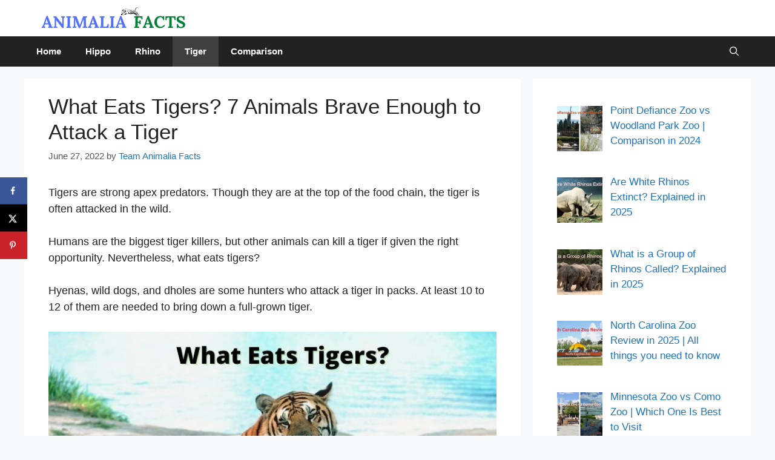

--- FILE ---
content_type: text/html; charset=UTF-8
request_url: https://animaliafacts.com/what-eats-tigers/
body_size: 19161
content:
<!DOCTYPE html><html lang="en-US" prefix="og: https://ogp.me/ns#"><head><meta charset="UTF-8"/>
<script>var __ezHttpConsent={setByCat:function(src,tagType,attributes,category,force,customSetScriptFn=null){var setScript=function(){if(force||window.ezTcfConsent[category]){if(typeof customSetScriptFn==='function'){customSetScriptFn();}else{var scriptElement=document.createElement(tagType);scriptElement.src=src;attributes.forEach(function(attr){for(var key in attr){if(attr.hasOwnProperty(key)){scriptElement.setAttribute(key,attr[key]);}}});var firstScript=document.getElementsByTagName(tagType)[0];firstScript.parentNode.insertBefore(scriptElement,firstScript);}}};if(force||(window.ezTcfConsent&&window.ezTcfConsent.loaded)){setScript();}else if(typeof getEzConsentData==="function"){getEzConsentData().then(function(ezTcfConsent){if(ezTcfConsent&&ezTcfConsent.loaded){setScript();}else{console.error("cannot get ez consent data");force=true;setScript();}});}else{force=true;setScript();console.error("getEzConsentData is not a function");}},};</script>
<script>var ezTcfConsent=window.ezTcfConsent?window.ezTcfConsent:{loaded:false,store_info:false,develop_and_improve_services:false,measure_ad_performance:false,measure_content_performance:false,select_basic_ads:false,create_ad_profile:false,select_personalized_ads:false,create_content_profile:false,select_personalized_content:false,understand_audiences:false,use_limited_data_to_select_content:false,};function getEzConsentData(){return new Promise(function(resolve){document.addEventListener("ezConsentEvent",function(event){var ezTcfConsent=event.detail.ezTcfConsent;resolve(ezTcfConsent);});});}</script>
<script>if(typeof _setEzCookies!=='function'){function _setEzCookies(ezConsentData){var cookies=window.ezCookieQueue;for(var i=0;i<cookies.length;i++){var cookie=cookies[i];if(ezConsentData&&ezConsentData.loaded&&ezConsentData[cookie.tcfCategory]){document.cookie=cookie.name+"="+cookie.value;}}}}
window.ezCookieQueue=window.ezCookieQueue||[];if(typeof addEzCookies!=='function'){function addEzCookies(arr){window.ezCookieQueue=[...window.ezCookieQueue,...arr];}}
addEzCookies([{name:"ezoab_318884",value:"mod1; Path=/; Domain=animaliafacts.com; Max-Age=7200",tcfCategory:"store_info",isEzoic:"true",},{name:"ezosuibasgeneris-1",value:"03c0f6ca-255a-4183-706e-2b553b8b50ba; Path=/; Domain=animaliafacts.com; Expires=Thu, 21 Jan 2027 23:35:29 UTC; Secure; SameSite=None",tcfCategory:"understand_audiences",isEzoic:"true",}]);if(window.ezTcfConsent&&window.ezTcfConsent.loaded){_setEzCookies(window.ezTcfConsent);}else if(typeof getEzConsentData==="function"){getEzConsentData().then(function(ezTcfConsent){if(ezTcfConsent&&ezTcfConsent.loaded){_setEzCookies(window.ezTcfConsent);}else{console.error("cannot get ez consent data");_setEzCookies(window.ezTcfConsent);}});}else{console.error("getEzConsentData is not a function");_setEzCookies(window.ezTcfConsent);}</script><script type="text/javascript" data-ezscrex='false' data-cfasync='false'>window._ezaq = Object.assign({"edge_cache_status":13,"edge_response_time":114,"url":"https://animaliafacts.com/what-eats-tigers/"}, typeof window._ezaq !== "undefined" ? window._ezaq : {});</script><script type="text/javascript" data-ezscrex='false' data-cfasync='false'>window._ezaq = Object.assign({"ab_test_id":"mod1"}, typeof window._ezaq !== "undefined" ? window._ezaq : {});window.__ez=window.__ez||{};window.__ez.tf={};</script><script type="text/javascript" data-ezscrex='false' data-cfasync='false'>window.ezDisableAds = true;</script>
<script data-ezscrex='false' data-cfasync='false' data-pagespeed-no-defer>var __ez=__ez||{};__ez.stms=Date.now();__ez.evt={};__ez.script={};__ez.ck=__ez.ck||{};__ez.template={};__ez.template.isOrig=true;window.__ezScriptHost="//www.ezojs.com";__ez.queue=__ez.queue||function(){var e=0,i=0,t=[],n=!1,o=[],r=[],s=!0,a=function(e,i,n,o,r,s,a){var l=arguments.length>7&&void 0!==arguments[7]?arguments[7]:window,d=this;this.name=e,this.funcName=i,this.parameters=null===n?null:w(n)?n:[n],this.isBlock=o,this.blockedBy=r,this.deleteWhenComplete=s,this.isError=!1,this.isComplete=!1,this.isInitialized=!1,this.proceedIfError=a,this.fWindow=l,this.isTimeDelay=!1,this.process=function(){f("... func = "+e),d.isInitialized=!0,d.isComplete=!0,f("... func.apply: "+e);var i=d.funcName.split("."),n=null,o=this.fWindow||window;i.length>3||(n=3===i.length?o[i[0]][i[1]][i[2]]:2===i.length?o[i[0]][i[1]]:o[d.funcName]),null!=n&&n.apply(null,this.parameters),!0===d.deleteWhenComplete&&delete t[e],!0===d.isBlock&&(f("----- F'D: "+d.name),m())}},l=function(e,i,t,n,o,r,s){var a=arguments.length>7&&void 0!==arguments[7]?arguments[7]:window,l=this;this.name=e,this.path=i,this.async=o,this.defer=r,this.isBlock=t,this.blockedBy=n,this.isInitialized=!1,this.isError=!1,this.isComplete=!1,this.proceedIfError=s,this.fWindow=a,this.isTimeDelay=!1,this.isPath=function(e){return"/"===e[0]&&"/"!==e[1]},this.getSrc=function(e){return void 0!==window.__ezScriptHost&&this.isPath(e)&&"banger.js"!==this.name?window.__ezScriptHost+e:e},this.process=function(){l.isInitialized=!0,f("... file = "+e);var i=this.fWindow?this.fWindow.document:document,t=i.createElement("script");t.src=this.getSrc(this.path),!0===o?t.async=!0:!0===r&&(t.defer=!0),t.onerror=function(){var e={url:window.location.href,name:l.name,path:l.path,user_agent:window.navigator.userAgent};"undefined"!=typeof _ezaq&&(e.pageview_id=_ezaq.page_view_id);var i=encodeURIComponent(JSON.stringify(e)),t=new XMLHttpRequest;t.open("GET","//g.ezoic.net/ezqlog?d="+i,!0),t.send(),f("----- ERR'D: "+l.name),l.isError=!0,!0===l.isBlock&&m()},t.onreadystatechange=t.onload=function(){var e=t.readyState;f("----- F'D: "+l.name),e&&!/loaded|complete/.test(e)||(l.isComplete=!0,!0===l.isBlock&&m())},i.getElementsByTagName("head")[0].appendChild(t)}},d=function(e,i){this.name=e,this.path="",this.async=!1,this.defer=!1,this.isBlock=!1,this.blockedBy=[],this.isInitialized=!0,this.isError=!1,this.isComplete=i,this.proceedIfError=!1,this.isTimeDelay=!1,this.process=function(){}};function c(e,i,n,s,a,d,c,u,f){var m=new l(e,i,n,s,a,d,c,f);!0===u?o[e]=m:r[e]=m,t[e]=m,h(m)}function h(e){!0!==u(e)&&0!=s&&e.process()}function u(e){if(!0===e.isTimeDelay&&!1===n)return f(e.name+" blocked = TIME DELAY!"),!0;if(w(e.blockedBy))for(var i=0;i<e.blockedBy.length;i++){var o=e.blockedBy[i];if(!1===t.hasOwnProperty(o))return f(e.name+" blocked = "+o),!0;if(!0===e.proceedIfError&&!0===t[o].isError)return!1;if(!1===t[o].isComplete)return f(e.name+" blocked = "+o),!0}return!1}function f(e){var i=window.location.href,t=new RegExp("[?&]ezq=([^&#]*)","i").exec(i);"1"===(t?t[1]:null)&&console.debug(e)}function m(){++e>200||(f("let's go"),p(o),p(r))}function p(e){for(var i in e)if(!1!==e.hasOwnProperty(i)){var t=e[i];!0===t.isComplete||u(t)||!0===t.isInitialized||!0===t.isError?!0===t.isError?f(t.name+": error"):!0===t.isComplete?f(t.name+": complete already"):!0===t.isInitialized&&f(t.name+": initialized already"):t.process()}}function w(e){return"[object Array]"==Object.prototype.toString.call(e)}return window.addEventListener("load",(function(){setTimeout((function(){n=!0,f("TDELAY -----"),m()}),5e3)}),!1),{addFile:c,addFileOnce:function(e,i,n,o,r,s,a,l,d){t[e]||c(e,i,n,o,r,s,a,l,d)},addDelayFile:function(e,i){var n=new l(e,i,!1,[],!1,!1,!0);n.isTimeDelay=!0,f(e+" ...  FILE! TDELAY"),r[e]=n,t[e]=n,h(n)},addFunc:function(e,n,s,l,d,c,u,f,m,p){!0===c&&(e=e+"_"+i++);var w=new a(e,n,s,l,d,u,f,p);!0===m?o[e]=w:r[e]=w,t[e]=w,h(w)},addDelayFunc:function(e,i,n){var o=new a(e,i,n,!1,[],!0,!0);o.isTimeDelay=!0,f(e+" ...  FUNCTION! TDELAY"),r[e]=o,t[e]=o,h(o)},items:t,processAll:m,setallowLoad:function(e){s=e},markLoaded:function(e){if(e&&0!==e.length){if(e in t){var i=t[e];!0===i.isComplete?f(i.name+" "+e+": error loaded duplicate"):(i.isComplete=!0,i.isInitialized=!0)}else t[e]=new d(e,!0);f("markLoaded dummyfile: "+t[e].name)}},logWhatsBlocked:function(){for(var e in t)!1!==t.hasOwnProperty(e)&&u(t[e])}}}();__ez.evt.add=function(e,t,n){e.addEventListener?e.addEventListener(t,n,!1):e.attachEvent?e.attachEvent("on"+t,n):e["on"+t]=n()},__ez.evt.remove=function(e,t,n){e.removeEventListener?e.removeEventListener(t,n,!1):e.detachEvent?e.detachEvent("on"+t,n):delete e["on"+t]};__ez.script.add=function(e){var t=document.createElement("script");t.src=e,t.async=!0,t.type="text/javascript",document.getElementsByTagName("head")[0].appendChild(t)};__ez.dot=__ez.dot||{};__ez.queue.addFileOnce('/detroitchicago/boise.js', '/detroitchicago/boise.js?gcb=195-0&cb=5', true, [], true, false, true, false);__ez.queue.addFileOnce('/parsonsmaize/abilene.js', '/parsonsmaize/abilene.js?gcb=195-0&cb=e80eca0cdb', true, [], true, false, true, false);__ez.queue.addFileOnce('/parsonsmaize/mulvane.js', '/parsonsmaize/mulvane.js?gcb=195-0&cb=e75e48eec0', true, ['/parsonsmaize/abilene.js'], true, false, true, false);__ez.queue.addFileOnce('/detroitchicago/birmingham.js', '/detroitchicago/birmingham.js?gcb=195-0&cb=539c47377c', true, ['/parsonsmaize/abilene.js'], true, false, true, false);</script>
<script data-ezscrex="false" type="text/javascript" data-cfasync="false">window._ezaq = Object.assign({"ad_cache_level":0,"adpicker_placement_cnt":0,"ai_placeholder_cache_level":0,"ai_placeholder_placement_cnt":-1,"article_category":"Tiger","author":"Team Animalia Facts","domain":"animaliafacts.com","domain_id":318884,"ezcache_level":2,"ezcache_skip_code":0,"has_bad_image":0,"has_bad_words":0,"is_sitespeed":0,"lt_cache_level":0,"publish_date":"2022-06-27","response_size":71239,"response_size_orig":65437,"response_time_orig":96,"template_id":5,"url":"https://animaliafacts.com/what-eats-tigers/","word_count":0,"worst_bad_word_level":0}, typeof window._ezaq !== "undefined" ? window._ezaq : {});__ez.queue.markLoaded('ezaqBaseReady');</script>
<script type='text/javascript' data-ezscrex='false' data-cfasync='false'>
window.ezAnalyticsStatic = true;

function analyticsAddScript(script) {
	var ezDynamic = document.createElement('script');
	ezDynamic.type = 'text/javascript';
	ezDynamic.innerHTML = script;
	document.head.appendChild(ezDynamic);
}
function getCookiesWithPrefix() {
    var allCookies = document.cookie.split(';');
    var cookiesWithPrefix = {};

    for (var i = 0; i < allCookies.length; i++) {
        var cookie = allCookies[i].trim();

        for (var j = 0; j < arguments.length; j++) {
            var prefix = arguments[j];
            if (cookie.indexOf(prefix) === 0) {
                var cookieParts = cookie.split('=');
                var cookieName = cookieParts[0];
                var cookieValue = cookieParts.slice(1).join('=');
                cookiesWithPrefix[cookieName] = decodeURIComponent(cookieValue);
                break; // Once matched, no need to check other prefixes
            }
        }
    }

    return cookiesWithPrefix;
}
function productAnalytics() {
	var d = {"pr":[6],"omd5":"013ae5a0dcaee1dba20519cecef76c19","nar":"risk score"};
	d.u = _ezaq.url;
	d.p = _ezaq.page_view_id;
	d.v = _ezaq.visit_uuid;
	d.ab = _ezaq.ab_test_id;
	d.e = JSON.stringify(_ezaq);
	d.ref = document.referrer;
	d.c = getCookiesWithPrefix('active_template', 'ez', 'lp_');
	if(typeof ez_utmParams !== 'undefined') {
		d.utm = ez_utmParams;
	}

	var dataText = JSON.stringify(d);
	var xhr = new XMLHttpRequest();
	xhr.open('POST','/ezais/analytics?cb=1', true);
	xhr.onload = function () {
		if (xhr.status!=200) {
            return;
		}

        if(document.readyState !== 'loading') {
            analyticsAddScript(xhr.response);
            return;
        }

        var eventFunc = function() {
            if(document.readyState === 'loading') {
                return;
            }
            document.removeEventListener('readystatechange', eventFunc, false);
            analyticsAddScript(xhr.response);
        };

        document.addEventListener('readystatechange', eventFunc, false);
	};
	xhr.setRequestHeader('Content-Type','text/plain');
	xhr.send(dataText);
}
__ez.queue.addFunc("productAnalytics", "productAnalytics", null, true, ['ezaqBaseReady'], false, false, false, true);
</script><base href="https://animaliafacts.com/what-eats-tigers/"/>
	
		<style>img:is([sizes="auto" i], [sizes^="auto," i]) { contain-intrinsic-size: 3000px 1500px }</style>
	<meta name="viewport" content="width=device-width, initial-scale=1"/><!-- Hubbub v.1.36.1 https://morehubbub.com/ -->
<meta property="og:locale" content="en_US"/>
<meta property="og:type" content="article"/>
<meta property="og:title" content="What Eats Tigers? 7 Animals Brave Enough to Attack a Tiger"/>
<meta property="og:description" content="Tigers are strong apex predators. Though they are at the top of the food chain, the tiger is often attacked in the wild. Humans are the biggest tiger killers, but other animals can kill a"/>
<meta property="og:url" content="https://animaliafacts.com/what-eats-tigers/"/>
<meta property="og:site_name" content="Animalia Facts"/>
<meta property="og:updated_time" content="2022-06-27T06:08:20+00:00"/>
<meta property="article:published_time" content="2022-06-27T06:08:16+00:00"/>
<meta property="article:modified_time" content="2022-06-27T06:08:20+00:00"/>
<meta name="twitter:card" content="summary_large_image"/>
<meta name="twitter:title" content="What Eats Tigers? 7 Animals Brave Enough to Attack a Tiger"/>
<meta name="twitter:description" content="Tigers are strong apex predators. Though they are at the top of the food chain, the tiger is often attacked in the wild. Humans are the biggest tiger killers, but other animals can kill a"/>
<meta class="flipboard-article" content="Tigers are strong apex predators. Though they are at the top of the food chain, the tiger is often attacked in the wild. Humans are the biggest tiger killers, but other animals can kill a"/>
<meta property="og:image" content="https://animaliafacts.com/wp-content/uploads/2022/06/What-Eats-Tigers.jpg"/>
<meta name="twitter:image" content="https://animaliafacts.com/wp-content/uploads/2022/06/What-Eats-Tigers.jpg"/>
<meta property="og:image:width" content="768"/>
<meta property="og:image:height" content="384"/>
<!-- Hubbub v.1.36.1 https://morehubbub.com/ -->

<!-- Search Engine Optimization by Rank Math - https://rankmath.com/ -->
<title>What Eats Tigers? 7 Animals Brave Enough to Attack a Tiger</title>
<meta name="description" content="Have you ever wondered what eats tigers? Hyenas, wild dogs, boas, and crocodiles are some predators that can attack and kill a tiger. Humans eat tiger meat too!"/>
<meta name="robots" content="follow, index, max-snippet:-1, max-video-preview:-1, max-image-preview:large"/>
<link rel="canonical" href="https://animaliafacts.com/what-eats-tigers/"/>
<meta property="og:locale" content="en_US"/>
<meta property="og:type" content="article"/>
<meta property="og:title" content="What Eats Tigers? 7 Animals Brave Enough to Attack a Tiger"/>
<meta property="og:description" content="Have you ever wondered what eats tigers? Hyenas, wild dogs, boas, and crocodiles are some predators that can attack and kill a tiger. Humans eat tiger meat too!"/>
<meta property="og:url" content="https://animaliafacts.com/what-eats-tigers/"/>
<meta property="og:site_name" content="Animalia Facts"/>
<meta property="article:section" content="Tiger"/>
<meta property="og:updated_time" content="2022-06-27T06:08:20+00:00"/>
<meta property="og:image" content="https://animaliafacts.com/wp-content/uploads/2022/06/What-Eats-Tigers.jpg"/>
<meta property="og:image:secure_url" content="https://animaliafacts.com/wp-content/uploads/2022/06/What-Eats-Tigers.jpg"/>
<meta property="og:image:width" content="768"/>
<meta property="og:image:height" content="384"/>
<meta property="og:image:alt" content="What Eats Tigers"/>
<meta property="og:image:type" content="image/jpeg"/>
<meta property="article:published_time" content="2022-06-27T06:08:16+00:00"/>
<meta property="article:modified_time" content="2022-06-27T06:08:20+00:00"/>
<meta name="twitter:card" content="summary_large_image"/>
<meta name="twitter:title" content="What Eats Tigers? 7 Animals Brave Enough to Attack a Tiger"/>
<meta name="twitter:description" content="Have you ever wondered what eats tigers? Hyenas, wild dogs, boas, and crocodiles are some predators that can attack and kill a tiger. Humans eat tiger meat too!"/>
<meta name="twitter:image" content="https://animaliafacts.com/wp-content/uploads/2022/06/What-Eats-Tigers.jpg"/>
<meta name="twitter:label1" content="Written by"/>
<meta name="twitter:data1" content="Team Animalia Facts"/>
<meta name="twitter:label2" content="Time to read"/>
<meta name="twitter:data2" content="6 minutes"/>
<script type="application/ld+json" class="rank-math-schema">{"@context":"https://schema.org","@graph":[{"@type":"Organization","@id":"https://animaliafacts.com/#organization","name":"Animalia Facts","logo":{"@type":"ImageObject","@id":"https://animaliafacts.com/#logo","url":"http://animaliafacts.com/wp-content/uploads/2021/04/Animalia-Facts-2.png","contentUrl":"http://animaliafacts.com/wp-content/uploads/2021/04/Animalia-Facts-2.png","caption":"Animalia Facts","inLanguage":"en-US","width":"350","height":"50"}},{"@type":"WebSite","@id":"https://animaliafacts.com/#website","url":"https://animaliafacts.com","name":"Animalia Facts","publisher":{"@id":"https://animaliafacts.com/#organization"},"inLanguage":"en-US"},{"@type":"ImageObject","@id":"https://animaliafacts.com/wp-content/uploads/2022/06/What-Eats-Tigers.jpg","url":"https://animaliafacts.com/wp-content/uploads/2022/06/What-Eats-Tigers.jpg","width":"768","height":"384","caption":"What Eats Tigers","inLanguage":"en-US"},{"@type":"WebPage","@id":"https://animaliafacts.com/what-eats-tigers/#webpage","url":"https://animaliafacts.com/what-eats-tigers/","name":"What Eats Tigers? 7 Animals Brave Enough to Attack a Tiger","datePublished":"2022-06-27T06:08:16+00:00","dateModified":"2022-06-27T06:08:20+00:00","isPartOf":{"@id":"https://animaliafacts.com/#website"},"primaryImageOfPage":{"@id":"https://animaliafacts.com/wp-content/uploads/2022/06/What-Eats-Tigers.jpg"},"inLanguage":"en-US"},{"@type":"Person","@id":"https://animaliafacts.com/author/animaliafacts/","name":"Team Animalia Facts","url":"https://animaliafacts.com/author/animaliafacts/","image":{"@type":"ImageObject","@id":"https://secure.gravatar.com/avatar/515ebf1795cc9b75abb0be241f299938dfed156d32f586a6925fca50182daaab?s=96&amp;d=mm&amp;r=g","url":"https://secure.gravatar.com/avatar/515ebf1795cc9b75abb0be241f299938dfed156d32f586a6925fca50182daaab?s=96&amp;d=mm&amp;r=g","caption":"Team Animalia Facts","inLanguage":"en-US"},"sameAs":["http://animaliafacts.com"],"worksFor":{"@id":"https://animaliafacts.com/#organization"}},{"@type":"Article","headline":"What Eats Tigers? 7 Animals Brave Enough to Attack a Tiger","keywords":"What Eats Tigers","datePublished":"2022-06-27T06:08:16+00:00","dateModified":"2022-06-27T06:08:20+00:00","articleSection":"Tiger","author":{"@id":"https://animaliafacts.com/author/animaliafacts/","name":"Team Animalia Facts"},"publisher":{"@id":"https://animaliafacts.com/#organization"},"description":"Have you ever wondered what eats tigers? Hyenas, wild dogs, boas, and crocodiles are some predators that can attack and kill a tiger. Humans eat tiger meat too!","name":"What Eats Tigers? 7 Animals Brave Enough to Attack a Tiger","@id":"https://animaliafacts.com/what-eats-tigers/#richSnippet","isPartOf":{"@id":"https://animaliafacts.com/what-eats-tigers/#webpage"},"image":{"@id":"https://animaliafacts.com/wp-content/uploads/2022/06/What-Eats-Tigers.jpg"},"inLanguage":"en-US","mainEntityOfPage":{"@id":"https://animaliafacts.com/what-eats-tigers/#webpage"}}]}</script>
<!-- /Rank Math WordPress SEO plugin -->

<link rel="stylesheet" id="wp-block-library-css" href="https://animaliafacts.com/wp-includes/css/dist/block-library/style.min.css?ver=6.8.3" media="all"/>
<style id="classic-theme-styles-inline-css">
/*! This file is auto-generated */
.wp-block-button__link{color:#fff;background-color:#32373c;border-radius:9999px;box-shadow:none;text-decoration:none;padding:calc(.667em + 2px) calc(1.333em + 2px);font-size:1.125em}.wp-block-file__button{background:#32373c;color:#fff;text-decoration:none}
</style>
<style id="global-styles-inline-css">
:root{--wp--preset--aspect-ratio--square: 1;--wp--preset--aspect-ratio--4-3: 4/3;--wp--preset--aspect-ratio--3-4: 3/4;--wp--preset--aspect-ratio--3-2: 3/2;--wp--preset--aspect-ratio--2-3: 2/3;--wp--preset--aspect-ratio--16-9: 16/9;--wp--preset--aspect-ratio--9-16: 9/16;--wp--preset--color--black: #000000;--wp--preset--color--cyan-bluish-gray: #abb8c3;--wp--preset--color--white: #ffffff;--wp--preset--color--pale-pink: #f78da7;--wp--preset--color--vivid-red: #cf2e2e;--wp--preset--color--luminous-vivid-orange: #ff6900;--wp--preset--color--luminous-vivid-amber: #fcb900;--wp--preset--color--light-green-cyan: #7bdcb5;--wp--preset--color--vivid-green-cyan: #00d084;--wp--preset--color--pale-cyan-blue: #8ed1fc;--wp--preset--color--vivid-cyan-blue: #0693e3;--wp--preset--color--vivid-purple: #9b51e0;--wp--preset--color--contrast: var(--contrast);--wp--preset--color--contrast-2: var(--contrast-2);--wp--preset--color--contrast-3: var(--contrast-3);--wp--preset--color--base: var(--base);--wp--preset--color--base-2: var(--base-2);--wp--preset--color--base-3: var(--base-3);--wp--preset--color--accent: var(--accent);--wp--preset--gradient--vivid-cyan-blue-to-vivid-purple: linear-gradient(135deg,rgba(6,147,227,1) 0%,rgb(155,81,224) 100%);--wp--preset--gradient--light-green-cyan-to-vivid-green-cyan: linear-gradient(135deg,rgb(122,220,180) 0%,rgb(0,208,130) 100%);--wp--preset--gradient--luminous-vivid-amber-to-luminous-vivid-orange: linear-gradient(135deg,rgba(252,185,0,1) 0%,rgba(255,105,0,1) 100%);--wp--preset--gradient--luminous-vivid-orange-to-vivid-red: linear-gradient(135deg,rgba(255,105,0,1) 0%,rgb(207,46,46) 100%);--wp--preset--gradient--very-light-gray-to-cyan-bluish-gray: linear-gradient(135deg,rgb(238,238,238) 0%,rgb(169,184,195) 100%);--wp--preset--gradient--cool-to-warm-spectrum: linear-gradient(135deg,rgb(74,234,220) 0%,rgb(151,120,209) 20%,rgb(207,42,186) 40%,rgb(238,44,130) 60%,rgb(251,105,98) 80%,rgb(254,248,76) 100%);--wp--preset--gradient--blush-light-purple: linear-gradient(135deg,rgb(255,206,236) 0%,rgb(152,150,240) 100%);--wp--preset--gradient--blush-bordeaux: linear-gradient(135deg,rgb(254,205,165) 0%,rgb(254,45,45) 50%,rgb(107,0,62) 100%);--wp--preset--gradient--luminous-dusk: linear-gradient(135deg,rgb(255,203,112) 0%,rgb(199,81,192) 50%,rgb(65,88,208) 100%);--wp--preset--gradient--pale-ocean: linear-gradient(135deg,rgb(255,245,203) 0%,rgb(182,227,212) 50%,rgb(51,167,181) 100%);--wp--preset--gradient--electric-grass: linear-gradient(135deg,rgb(202,248,128) 0%,rgb(113,206,126) 100%);--wp--preset--gradient--midnight: linear-gradient(135deg,rgb(2,3,129) 0%,rgb(40,116,252) 100%);--wp--preset--font-size--small: 13px;--wp--preset--font-size--medium: 20px;--wp--preset--font-size--large: 36px;--wp--preset--font-size--x-large: 42px;--wp--preset--spacing--20: 0.44rem;--wp--preset--spacing--30: 0.67rem;--wp--preset--spacing--40: 1rem;--wp--preset--spacing--50: 1.5rem;--wp--preset--spacing--60: 2.25rem;--wp--preset--spacing--70: 3.38rem;--wp--preset--spacing--80: 5.06rem;--wp--preset--shadow--natural: 6px 6px 9px rgba(0, 0, 0, 0.2);--wp--preset--shadow--deep: 12px 12px 50px rgba(0, 0, 0, 0.4);--wp--preset--shadow--sharp: 6px 6px 0px rgba(0, 0, 0, 0.2);--wp--preset--shadow--outlined: 6px 6px 0px -3px rgba(255, 255, 255, 1), 6px 6px rgba(0, 0, 0, 1);--wp--preset--shadow--crisp: 6px 6px 0px rgba(0, 0, 0, 1);}:where(.is-layout-flex){gap: 0.5em;}:where(.is-layout-grid){gap: 0.5em;}body .is-layout-flex{display: flex;}.is-layout-flex{flex-wrap: wrap;align-items: center;}.is-layout-flex > :is(*, div){margin: 0;}body .is-layout-grid{display: grid;}.is-layout-grid > :is(*, div){margin: 0;}:where(.wp-block-columns.is-layout-flex){gap: 2em;}:where(.wp-block-columns.is-layout-grid){gap: 2em;}:where(.wp-block-post-template.is-layout-flex){gap: 1.25em;}:where(.wp-block-post-template.is-layout-grid){gap: 1.25em;}.has-black-color{color: var(--wp--preset--color--black) !important;}.has-cyan-bluish-gray-color{color: var(--wp--preset--color--cyan-bluish-gray) !important;}.has-white-color{color: var(--wp--preset--color--white) !important;}.has-pale-pink-color{color: var(--wp--preset--color--pale-pink) !important;}.has-vivid-red-color{color: var(--wp--preset--color--vivid-red) !important;}.has-luminous-vivid-orange-color{color: var(--wp--preset--color--luminous-vivid-orange) !important;}.has-luminous-vivid-amber-color{color: var(--wp--preset--color--luminous-vivid-amber) !important;}.has-light-green-cyan-color{color: var(--wp--preset--color--light-green-cyan) !important;}.has-vivid-green-cyan-color{color: var(--wp--preset--color--vivid-green-cyan) !important;}.has-pale-cyan-blue-color{color: var(--wp--preset--color--pale-cyan-blue) !important;}.has-vivid-cyan-blue-color{color: var(--wp--preset--color--vivid-cyan-blue) !important;}.has-vivid-purple-color{color: var(--wp--preset--color--vivid-purple) !important;}.has-black-background-color{background-color: var(--wp--preset--color--black) !important;}.has-cyan-bluish-gray-background-color{background-color: var(--wp--preset--color--cyan-bluish-gray) !important;}.has-white-background-color{background-color: var(--wp--preset--color--white) !important;}.has-pale-pink-background-color{background-color: var(--wp--preset--color--pale-pink) !important;}.has-vivid-red-background-color{background-color: var(--wp--preset--color--vivid-red) !important;}.has-luminous-vivid-orange-background-color{background-color: var(--wp--preset--color--luminous-vivid-orange) !important;}.has-luminous-vivid-amber-background-color{background-color: var(--wp--preset--color--luminous-vivid-amber) !important;}.has-light-green-cyan-background-color{background-color: var(--wp--preset--color--light-green-cyan) !important;}.has-vivid-green-cyan-background-color{background-color: var(--wp--preset--color--vivid-green-cyan) !important;}.has-pale-cyan-blue-background-color{background-color: var(--wp--preset--color--pale-cyan-blue) !important;}.has-vivid-cyan-blue-background-color{background-color: var(--wp--preset--color--vivid-cyan-blue) !important;}.has-vivid-purple-background-color{background-color: var(--wp--preset--color--vivid-purple) !important;}.has-black-border-color{border-color: var(--wp--preset--color--black) !important;}.has-cyan-bluish-gray-border-color{border-color: var(--wp--preset--color--cyan-bluish-gray) !important;}.has-white-border-color{border-color: var(--wp--preset--color--white) !important;}.has-pale-pink-border-color{border-color: var(--wp--preset--color--pale-pink) !important;}.has-vivid-red-border-color{border-color: var(--wp--preset--color--vivid-red) !important;}.has-luminous-vivid-orange-border-color{border-color: var(--wp--preset--color--luminous-vivid-orange) !important;}.has-luminous-vivid-amber-border-color{border-color: var(--wp--preset--color--luminous-vivid-amber) !important;}.has-light-green-cyan-border-color{border-color: var(--wp--preset--color--light-green-cyan) !important;}.has-vivid-green-cyan-border-color{border-color: var(--wp--preset--color--vivid-green-cyan) !important;}.has-pale-cyan-blue-border-color{border-color: var(--wp--preset--color--pale-cyan-blue) !important;}.has-vivid-cyan-blue-border-color{border-color: var(--wp--preset--color--vivid-cyan-blue) !important;}.has-vivid-purple-border-color{border-color: var(--wp--preset--color--vivid-purple) !important;}.has-vivid-cyan-blue-to-vivid-purple-gradient-background{background: var(--wp--preset--gradient--vivid-cyan-blue-to-vivid-purple) !important;}.has-light-green-cyan-to-vivid-green-cyan-gradient-background{background: var(--wp--preset--gradient--light-green-cyan-to-vivid-green-cyan) !important;}.has-luminous-vivid-amber-to-luminous-vivid-orange-gradient-background{background: var(--wp--preset--gradient--luminous-vivid-amber-to-luminous-vivid-orange) !important;}.has-luminous-vivid-orange-to-vivid-red-gradient-background{background: var(--wp--preset--gradient--luminous-vivid-orange-to-vivid-red) !important;}.has-very-light-gray-to-cyan-bluish-gray-gradient-background{background: var(--wp--preset--gradient--very-light-gray-to-cyan-bluish-gray) !important;}.has-cool-to-warm-spectrum-gradient-background{background: var(--wp--preset--gradient--cool-to-warm-spectrum) !important;}.has-blush-light-purple-gradient-background{background: var(--wp--preset--gradient--blush-light-purple) !important;}.has-blush-bordeaux-gradient-background{background: var(--wp--preset--gradient--blush-bordeaux) !important;}.has-luminous-dusk-gradient-background{background: var(--wp--preset--gradient--luminous-dusk) !important;}.has-pale-ocean-gradient-background{background: var(--wp--preset--gradient--pale-ocean) !important;}.has-electric-grass-gradient-background{background: var(--wp--preset--gradient--electric-grass) !important;}.has-midnight-gradient-background{background: var(--wp--preset--gradient--midnight) !important;}.has-small-font-size{font-size: var(--wp--preset--font-size--small) !important;}.has-medium-font-size{font-size: var(--wp--preset--font-size--medium) !important;}.has-large-font-size{font-size: var(--wp--preset--font-size--large) !important;}.has-x-large-font-size{font-size: var(--wp--preset--font-size--x-large) !important;}
:where(.wp-block-post-template.is-layout-flex){gap: 1.25em;}:where(.wp-block-post-template.is-layout-grid){gap: 1.25em;}
:where(.wp-block-columns.is-layout-flex){gap: 2em;}:where(.wp-block-columns.is-layout-grid){gap: 2em;}
:root :where(.wp-block-pullquote){font-size: 1.5em;line-height: 1.6;}
</style>
<link rel="stylesheet" id="generate-comments-css" href="https://animaliafacts.com/wp-content/themes/generatepress/assets/css/components/comments.min.css?ver=3.6.0" media="all"/>
<link rel="stylesheet" id="generate-widget-areas-css" href="https://animaliafacts.com/wp-content/themes/generatepress/assets/css/components/widget-areas.min.css?ver=3.6.0" media="all"/>
<link rel="stylesheet" id="generate-style-css" href="https://animaliafacts.com/wp-content/themes/generatepress/assets/css/main.min.css?ver=3.6.0" media="all"/>
<style id="generate-style-inline-css">
.is-right-sidebar{width:30%;}.is-left-sidebar{width:30%;}.site-content .content-area{width:70%;}@media (max-width: 768px){.main-navigation .menu-toggle,.sidebar-nav-mobile:not(#sticky-placeholder){display:block;}.main-navigation ul,.gen-sidebar-nav,.main-navigation:not(.slideout-navigation):not(.toggled) .main-nav > ul,.has-inline-mobile-toggle #site-navigation .inside-navigation > *:not(.navigation-search):not(.main-nav){display:none;}.nav-align-right .inside-navigation,.nav-align-center .inside-navigation{justify-content:space-between;}}
.dynamic-author-image-rounded{border-radius:100%;}.dynamic-featured-image, .dynamic-author-image{vertical-align:middle;}.one-container.blog .dynamic-content-template:not(:last-child), .one-container.archive .dynamic-content-template:not(:last-child){padding-bottom:0px;}.dynamic-entry-excerpt > p:last-child{margin-bottom:0px;}
</style>
<link rel="stylesheet" id="dpsp-frontend-style-pro-css" href="https://animaliafacts.com/wp-content/plugins/social-pug/assets/dist/style-frontend-pro.css?ver=1.36.1" media="all"/>
<style id="dpsp-frontend-style-pro-inline-css">

				@media screen and ( max-width : 720px ) {
					.dpsp-content-wrapper.dpsp-hide-on-mobile,
					.dpsp-share-text.dpsp-hide-on-mobile {
						display: none;
					}
					.dpsp-has-spacing .dpsp-networks-btns-wrapper li {
						margin:0 2% 10px 0;
					}
					.dpsp-network-btn.dpsp-has-label:not(.dpsp-has-count) {
						max-height: 40px;
						padding: 0;
						justify-content: center;
					}
					.dpsp-content-wrapper.dpsp-size-small .dpsp-network-btn.dpsp-has-label:not(.dpsp-has-count){
						max-height: 32px;
					}
					.dpsp-content-wrapper.dpsp-size-large .dpsp-network-btn.dpsp-has-label:not(.dpsp-has-count){
						max-height: 46px;
					}
				}
			
			@media screen and ( max-width : 720px ) {
				aside#dpsp-floating-sidebar.dpsp-hide-on-mobile.opened {
					display: none;
				}
			}
			
</style>
<link rel="stylesheet" id="recent-posts-widget-with-thumbnails-public-style-css" href="https://animaliafacts.com/wp-content/plugins/recent-posts-widget-with-thumbnails/public.css?ver=7.1.1" media="all"/>
<link rel="stylesheet" id="generatepress-dynamic-css" href="https://animaliafacts.com/wp-content/uploads/generatepress/style.min.css?ver=1763110961" media="all"/>
<link rel="stylesheet" id="generate-child-css" href="https://animaliafacts.com/wp-content/themes/generatepress_child/style.css?ver=1763110308" media="all"/>
<link rel="https://api.w.org/" href="https://animaliafacts.com/wp-json/"/><link rel="alternate" title="JSON" type="application/json" href="https://animaliafacts.com/wp-json/wp/v2/posts/2086"/><link rel="alternate" title="oEmbed (JSON)" type="application/json+oembed" href="https://animaliafacts.com/wp-json/oembed/1.0/embed?url=https%3A%2F%2Fanimaliafacts.com%2Fwhat-eats-tigers%2F"/>
<link rel="alternate" title="oEmbed (XML)" type="text/xml+oembed" href="https://animaliafacts.com/wp-json/oembed/1.0/embed?url=https%3A%2F%2Fanimaliafacts.com%2Fwhat-eats-tigers%2F&amp;format=xml"/>
<!-- Global site tag (gtag.js) - Google Analytics -->
<script async="" src="https://www.googletagmanager.com/gtag/js?id=G-ST18DFQG3M"></script>
<script>
  window.dataLayer = window.dataLayer || [];
  function gtag(){dataLayer.push(arguments);}
  gtag('js', new Date());

  gtag('config', 'G-ST18DFQG3M');
</script><meta name="hubbub-info" description="Hubbub 1.36.1"/><!-- Global site tag (gtag.js) - Google Analytics -->
<script async="" src="https://www.googletagmanager.com/gtag/js?id=G-ST18DFQG3M"></script>
<script>
  window.dataLayer = window.dataLayer || [];
  function gtag(){dataLayer.push(arguments);}
  gtag('js', new Date());

  gtag('config', 'G-ST18DFQG3M');
</script><link rel="icon" href="https://animaliafacts.com/wp-content/uploads/2021/04/cropped-Animalia-Facts-32x32.png" sizes="32x32"/>
<link rel="icon" href="https://animaliafacts.com/wp-content/uploads/2021/04/cropped-Animalia-Facts-192x192.png" sizes="192x192"/>
<link rel="apple-touch-icon" href="https://animaliafacts.com/wp-content/uploads/2021/04/cropped-Animalia-Facts-180x180.png"/>
<meta name="msapplication-TileImage" content="https://animaliafacts.com/wp-content/uploads/2021/04/cropped-Animalia-Facts-270x270.png"/>
<script type='text/javascript'>
var ezoTemplate = 'orig_site';
var ezouid = '1';
var ezoFormfactor = '1';
</script><script data-ezscrex="false" type='text/javascript'>
var soc_app_id = '0';
var did = 318884;
var ezdomain = 'animaliafacts.com';
var ezoicSearchable = 1;
</script></head>

<body class="wp-singular post-template-default single single-post postid-2086 single-format-standard wp-custom-logo wp-embed-responsive wp-theme-generatepress wp-child-theme-generatepress_child post-image-above-header post-image-aligned-center sticky-menu-fade right-sidebar nav-below-header separate-containers nav-search-enabled header-aligned-left dropdown-hover has-grow-sidebar" itemtype="https://schema.org/Blog" itemscope="">
	<a class="screen-reader-text skip-link" href="#content" title="Skip to content">Skip to content</a>		<header class="site-header" id="masthead" aria-label="Site" itemtype="https://schema.org/WPHeader" itemscope="">
			<div class="inside-header">
				<div class="site-logo">
					<a href="https://animaliafacts.com/" rel="home">
						<img class="header-image is-logo-image" alt="Animalia Facts" src="https://animaliafacts.com/wp-content/uploads/2021/04/Animalia-Facts-2.png" width="350" height="50"/>
					</a>
				</div>			</div>
		</header>
				<nav class="main-navigation has-menu-bar-items sub-menu-right" id="site-navigation" aria-label="Primary" itemtype="https://schema.org/SiteNavigationElement" itemscope="">
			<div class="inside-navigation grid-container">
				<form method="get" class="search-form navigation-search" action="https://animaliafacts.com/">
					<input type="search" class="search-field" value="" name="s" title="Search"/>
				</form>				<button class="menu-toggle" aria-controls="primary-menu" aria-expanded="false">
					<span class="gp-icon icon-menu-bars"><svg viewBox="0 0 512 512" aria-hidden="true" xmlns="http://www.w3.org/2000/svg" width="1em" height="1em"><path d="M0 96c0-13.255 10.745-24 24-24h464c13.255 0 24 10.745 24 24s-10.745 24-24 24H24c-13.255 0-24-10.745-24-24zm0 160c0-13.255 10.745-24 24-24h464c13.255 0 24 10.745 24 24s-10.745 24-24 24H24c-13.255 0-24-10.745-24-24zm0 160c0-13.255 10.745-24 24-24h464c13.255 0 24 10.745 24 24s-10.745 24-24 24H24c-13.255 0-24-10.745-24-24z"></path></svg><svg viewBox="0 0 512 512" aria-hidden="true" xmlns="http://www.w3.org/2000/svg" width="1em" height="1em"><path d="M71.029 71.029c9.373-9.372 24.569-9.372 33.942 0L256 222.059l151.029-151.03c9.373-9.372 24.569-9.372 33.942 0 9.372 9.373 9.372 24.569 0 33.942L289.941 256l151.03 151.029c9.372 9.373 9.372 24.569 0 33.942-9.373 9.372-24.569 9.372-33.942 0L256 289.941l-151.029 151.03c-9.373 9.372-24.569 9.372-33.942 0-9.372-9.373-9.372-24.569 0-33.942L222.059 256 71.029 104.971c-9.372-9.373-9.372-24.569 0-33.942z"></path></svg></span><span class="mobile-menu">Menu</span>				</button>
				<div id="primary-menu" class="main-nav"><ul id="menu-home" class=" menu sf-menu"><li id="menu-item-26" class="menu-item menu-item-type-custom menu-item-object-custom menu-item-home menu-item-26"><a href="https://animaliafacts.com/">Home</a></li>
<li id="menu-item-1066" class="menu-item menu-item-type-taxonomy menu-item-object-category menu-item-1066"><a href="https://animaliafacts.com/category/hippopotamus/">Hippo</a></li>
<li id="menu-item-1067" class="menu-item menu-item-type-taxonomy menu-item-object-category menu-item-1067"><a href="https://animaliafacts.com/category/rhinoceros/">Rhino</a></li>
<li id="menu-item-2360" class="menu-item menu-item-type-taxonomy menu-item-object-category current-post-ancestor current-menu-parent current-post-parent menu-item-2360"><a href="https://animaliafacts.com/category/tiger/">Tiger</a></li>
<li id="menu-item-1068" class="menu-item menu-item-type-taxonomy menu-item-object-category menu-item-1068"><a href="https://animaliafacts.com/category/comparison/">Comparison</a></li>
</ul></div><div class="menu-bar-items"><span class="menu-bar-item search-item"><a aria-label="Open Search Bar" href="#"><span class="gp-icon icon-search"><svg viewBox="0 0 512 512" aria-hidden="true" xmlns="http://www.w3.org/2000/svg" width="1em" height="1em"><path fill-rule="evenodd" clip-rule="evenodd" d="M208 48c-88.366 0-160 71.634-160 160s71.634 160 160 160 160-71.634 160-160S296.366 48 208 48zM0 208C0 93.125 93.125 0 208 0s208 93.125 208 208c0 48.741-16.765 93.566-44.843 129.024l133.826 134.018c9.366 9.379 9.355 24.575-.025 33.941-9.379 9.366-24.575 9.355-33.941-.025L337.238 370.987C301.747 399.167 256.839 416 208 416 93.125 416 0 322.875 0 208z"></path></svg><svg viewBox="0 0 512 512" aria-hidden="true" xmlns="http://www.w3.org/2000/svg" width="1em" height="1em"><path d="M71.029 71.029c9.373-9.372 24.569-9.372 33.942 0L256 222.059l151.029-151.03c9.373-9.372 24.569-9.372 33.942 0 9.372 9.373 9.372 24.569 0 33.942L289.941 256l151.03 151.029c9.372 9.373 9.372 24.569 0 33.942-9.373 9.372-24.569 9.372-33.942 0L256 289.941l-151.029 151.03c-9.373 9.372-24.569 9.372-33.942 0-9.372-9.373-9.372-24.569 0-33.942L222.059 256 71.029 104.971c-9.372-9.373-9.372-24.569 0-33.942z"></path></svg></span></a></span></div>			</div>
		</nav>
		
	<div class="site grid-container container hfeed" id="page">
				<div class="site-content" id="content">
			
	<div class="content-area" id="primary">
		<main class="site-main" id="main">
			
<article id="post-2086" class="post-2086 post type-post status-publish format-standard has-post-thumbnail hentry category-tiger grow-content-body" itemtype="https://schema.org/CreativeWork" itemscope="">
	<div class="inside-article">
					<header class="entry-header">
				<h1 class="entry-title" itemprop="headline">What Eats Tigers? 7 Animals Brave Enough to Attack a Tiger</h1>		<div class="entry-meta">
			<span class="posted-on"><time class="entry-date published" datetime="2022-06-27T06:08:16+00:00" itemprop="datePublished">June 27, 2022</time></span> <span class="byline">by <span class="author vcard" itemprop="author" itemtype="https://schema.org/Person" itemscope=""><a class="url fn n" href="https://animaliafacts.com/author/animaliafacts/" title="View all posts by Team Animalia Facts" rel="author" itemprop="url"><span class="author-name" itemprop="name">Team Animalia Facts</span></a></span></span> 		</div>
					</header>
			
		<div class="entry-content" itemprop="text">
			
<p>Tigers are strong apex predators. Though they are at the top of the food chain, the tiger is often attacked in the wild.</p><!-- Ezoic - wp_under_page_title - under_page_title --><div id="ezoic-pub-ad-placeholder-123" data-inserter-version="2"></div><!-- End Ezoic - wp_under_page_title - under_page_title -->



<p>Humans are the biggest tiger killers, but other animals can kill a tiger if given the right opportunity. Nevertheless, what eats tigers? </p>



<p>Hyenas, wild dogs, and dholes are some hunters who attack a tiger in packs. At least 10 to 12 of them are needed to bring down a full-grown tiger.</p><!-- Ezoic - wp_under_first_paragraph - under_first_paragraph --><div id="ezoic-pub-ad-placeholder-131" data-inserter-version="2"></div><!-- End Ezoic - wp_under_first_paragraph - under_first_paragraph -->



<figure class="wp-block-image size-full"><img fetchpriority="high" decoding="async" width="768" height="384" src="https://animaliafacts.com/wp-content/uploads/2022/06/What-Eats-Tigers.jpg" alt="What Eats Tigers" class="wp-image-2097" srcset="https://animaliafacts.com/wp-content/uploads/2022/06/What-Eats-Tigers.jpg 768w, https://animaliafacts.com/wp-content/uploads/2022/06/What-Eats-Tigers-300x150.jpg 300w" sizes="(max-width: 768px) 100vw, 768px"/></figure>


<h2 class="wp-block-heading" id="7-predators-that-kill-tigers-for-food"><strong>7 Predators That Kill Tigers for Food</strong></h2>


<p>The wilderness is a mysterious place. Here everyone fears the big predators. Though big predators can often fall a victim too. </p>



<p><a href="https://sciencing.com/role-tigers-ecosystem-7638501.html" target="_blank" rel="noreferrer noopener nofollow">Tigers are at the top of the food chain</a>, they are often attacked in the wild. However, attacking a tiger is not a typical incident. No animal would attack an adult and healthy tiger. </p>



<p>Other predators choose ones who are wounded or sick tigers only. Some other hunters would scavenge on the corpse of a tiger.</p><!-- Ezoic - wp_under_second_paragraph - under_second_paragraph --><div id="ezoic-pub-ad-placeholder-132" data-inserter-version="2"></div><!-- End Ezoic - wp_under_second_paragraph - under_second_paragraph -->


<h3 class="wp-block-heading" id="1-crocodiles"><strong>1. Crocodiles</strong></h3>


<figure class="wp-block-image size-full"><img decoding="async" width="768" height="384" src="https://animaliafacts.com/wp-content/uploads/2022/06/Salt-water-Crocodile.jpg" alt="Salt-water Crocodile" class="wp-image-2096" srcset="https://animaliafacts.com/wp-content/uploads/2022/06/Salt-water-Crocodile.jpg 768w, https://animaliafacts.com/wp-content/uploads/2022/06/Salt-water-Crocodile-300x150.jpg 300w" sizes="(max-width: 768px) 100vw, 768px"/></figure>



<p>Crocodiles are huge and opportunistic predators. They need big prey that can supply them with more energy. A tiger has ample meat and muscles that contain a lot of energy. </p>



<p>Crocodiles attack tigers when other prey is unavailable.. Crocs could also kill a tiger to save its kids. </p>


<h3 class="wp-block-heading" id="2-brown-bear"><strong>2. Brown bear</strong></h3>


<figure class="wp-block-image size-full"><img decoding="async" width="768" height="384" src="https://animaliafacts.com/wp-content/uploads/2022/06/Brown-bear.jpg" alt="Brown bear" class="wp-image-2100" srcset="https://animaliafacts.com/wp-content/uploads/2022/06/Brown-bear.jpg 768w, https://animaliafacts.com/wp-content/uploads/2022/06/Brown-bear-300x150.jpg 300w" sizes="(max-width: 768px) 100vw, 768px"/></figure>



<p>Brown bear is one of the largest predators. It is an active hunter. The body of the brown bear is full of fat. They need good food to keep all that fat burning under their skin. </p><!-- Ezoic - wp_mid_content - mid_content --><div id="ezoic-pub-ad-placeholder-133" data-inserter-version="2"></div><!-- End Ezoic - wp_mid_content - mid_content -->



<p>As a result, they often seek big prey. Brown bears are one of the few predators brave enough to attack and hunt a tiger.</p>


<h3 class="wp-block-heading" id="3-wild-dogs"><strong>3. Wild dogs</strong></h3>


<figure class="wp-block-image size-full"><img loading="lazy" decoding="async" width="768" height="384" src="https://animaliafacts.com/wp-content/uploads/2022/06/Wild-dog-pack.jpg" alt="Wild dog pack" class="wp-image-2098" srcset="https://animaliafacts.com/wp-content/uploads/2022/06/Wild-dog-pack.jpg 768w, https://animaliafacts.com/wp-content/uploads/2022/06/Wild-dog-pack-300x150.jpg 300w" sizes="auto, (max-width: 768px) 100vw, 768px"/></figure>



<p><a href="https://www.earthtouchnews.com/natural-world/how-it-works/wild-dogs-show-off-pack-hunting-skills-as-they-trap-a-wildebeest" target="_blank" rel="noreferrer noopener nofollow">Wild dogs are pack hunters</a>. They would hunt their prey in groups. Each group can consist of 10 to 30 dogs. They are very good at working as a team. Their success rate (about 70%) is astonishing. As a result, big solo predators often avoid their contact.</p>



<p>The dog pack mostly attacks deers and antelopes. However, they are also seen killing tigers. </p><!-- Ezoic - wp_long_content - long_content --><div id="ezoic-pub-ad-placeholder-134" data-inserter-version="2"></div><!-- End Ezoic - wp_long_content - long_content -->



<p>Tigers are solo predators. They cruise through the jungle all alone. If a whole dog group attacks a tiger, it is sure the tiger has no chance of survival. After a successful hunt, the group feast on their prized prey.</p>


<h3 class="wp-block-heading" id="4-hyenas"><strong>4. Hyenas</strong></h3>


<figure class="wp-block-image size-full"><img loading="lazy" decoding="async" width="768" height="384" src="https://animaliafacts.com/wp-content/uploads/2022/06/Pack-of-hyena.jpg" alt="Pack of hyena" class="wp-image-2101" srcset="https://animaliafacts.com/wp-content/uploads/2022/06/Pack-of-hyena.jpg 768w, https://animaliafacts.com/wp-content/uploads/2022/06/Pack-of-hyena-300x150.jpg 300w" sizes="auto, (max-width: 768px) 100vw, 768px"/></figure>



<p>Hyenas are one of the most ferocious predators. The spotted hyena is the biggest in the hyena group. It is a scavenging predator always looking for carcasses to feast on. They are also packed predators. </p>



<p>While hunting in a group, they can easily take down large mammals like buffalos and zebras.</p><!-- Ezoic - wp_longer_content - longer_content --><div id="ezoic-pub-ad-placeholder-135" data-inserter-version="2"></div><!-- End Ezoic - wp_longer_content - longer_content -->



<p>If the hyena group and the tiger cross paths in the wild, things can heat up easily. The result would be the hyena group chasing down the tiger and killing it for food.</p>


<h3 class="wp-block-heading" id="5-pythons"><strong>5. Pythons</strong></h3>


<figure class="wp-block-image size-full"><img loading="lazy" decoding="async" width="768" height="384" src="https://animaliafacts.com/wp-content/uploads/2022/06/Indian-python.jpg" alt="Indian python" class="wp-image-2095" srcset="https://animaliafacts.com/wp-content/uploads/2022/06/Indian-python.jpg 768w, https://animaliafacts.com/wp-content/uploads/2022/06/Indian-python-300x150.jpg 300w" sizes="auto, (max-width: 768px) 100vw, 768px"/></figure>



<p>Pythons hunt by squeezing their prey. They would wait until they came across the right opportunity and jump on their prey like lightning. They would immediately coil themselves all over the prey. </p>



<p>The whole body of the python is full of complex muscles and strong bones. Their squeezing force is enough to break the bones of any animal.</p><!-- Ezoic - wp_longest_content - longest_content --><div id="ezoic-pub-ad-placeholder-136" data-inserter-version="2"></div><!-- End Ezoic - wp_longest_content - longest_content -->



<p>Pythons are seen to attack and feast on a tiger. Generally, helpless or weak tigers fall victim to pythons. Pythons would coil themselves all over the tiger’s body and squeeze them to death.</p>


<h3 class="wp-block-heading" id="6-alligators"><strong>6. Alligators</strong></h3>


<figure class="wp-block-image size-full"><img loading="lazy" decoding="async" width="768" height="384" src="https://animaliafacts.com/wp-content/uploads/2022/06/Alligator.jpg" alt="Alligator" class="wp-image-2099" srcset="https://animaliafacts.com/wp-content/uploads/2022/06/Alligator.jpg 768w, https://animaliafacts.com/wp-content/uploads/2022/06/Alligator-300x150.jpg 300w" sizes="auto, (max-width: 768px) 100vw, 768px"/></figure>



<p>Alligators are purely opportunistic, and they would not miss the chance of an easy meal. They are so powerful that they can successfully hunt down preys way larger than themselves.</p>



<p>Alligators are seen hunting down tigers. Especially when the tiger goes to the river for a drink and lets its guards down, that is the prime time for an alligator to grab the tiger by its throat.</p><!-- Ezoic - wp_incontent_5 - incontent_5 --><div id="ezoic-pub-ad-placeholder-137" data-inserter-version="2"></div><!-- End Ezoic - wp_incontent_5 - incontent_5 -->


<h3 class="wp-block-heading" id="7-tigers"><strong>7. Tigers</strong></h3>


<p>It may sound surprising, but tigers can eat other tigers too. Especially tigers can kill and feast on their babies. Usually, the grown-up tigers can often attack the babies if they think that the baby will not be able to become a strong tiger. </p>



<p>Sometimes, the tigers need to go days without food in the summer or the dry season. During this time, the mother can lose her maternal instincts and can kill and eat her own baby.</p>



<p>Surprisingly, the father could kill the cub if he thinks that the cub can become a threat to him when it grows up.</p><!-- Ezoic - wp_incontent_6 - incontent_6 --><div id="ezoic-pub-ad-placeholder-138" data-inserter-version="2"></div><!-- End Ezoic - wp_incontent_6 - incontent_6 -->


<h2 class="wp-block-heading" id="do-humans-eat-tigers"><strong>Do Humans Eat Tigers?</strong></h2>


<figure class="wp-block-image size-full"><img loading="lazy" decoding="async" width="768" height="384" src="https://animaliafacts.com/wp-content/uploads/2022/06/hunter.jpg" alt="hunter" class="wp-image-2094" srcset="https://animaliafacts.com/wp-content/uploads/2022/06/hunter.jpg 768w, https://animaliafacts.com/wp-content/uploads/2022/06/hunter-300x150.jpg 300w" sizes="auto, (max-width: 768px) 100vw, 768px"/></figure>



<p>Have you ever heard of humans eating tiger meat? Humans also eat tigers. Though this is not a common practice, it is not so rare in many provinces in China.</p>



<p><a href="https://www.thedailybeast.com/why-do-chinese-oligarchs-secretly-love-illegal-tiger-meat" target="_blank" rel="noreferrer noopener nofollow">Many provinces in China sell tiger meat </a>as their peak delicacy at very high prices. They are sold so expensively that only a 500 ml bottle of tiger bone wine is sold at $16,000! </p>



<p>As a result, not many people can afford it. Only the most elite businessmen can be seen enjoying these dishes.</p><!-- Ezoic - wp_incontent_7 - incontent_7 --><div id="ezoic-pub-ad-placeholder-139" data-inserter-version="2"></div><!-- End Ezoic - wp_incontent_7 - incontent_7 -->



<p>Once upon a time, tiger meat was openly sold in China, and the government did nothing about it. However, today it is not legal to sell tiger meat in these parts of China. This is because the number of wild tigers in China is decreasing surprisingly. </p>



<p>The government is trying to get people aware of not hunting tigers for food and thus save the animal from extinction. As a result, many police raids take place in these provinces often. Many people are arrested during these raids, and some are even sentenced to imprisonment.</p>


<h2 class="wp-block-heading" id="why-do-tigers-kill-other-tigers"><strong>Why Do Tigers Kill Other Tigers?</strong></h2>


<p>Tigers can indeed kill other tigers. This is an abnormal behavior seen in the tigers. They tend to attack the babies of other tigers. This act of violence isn’t infrequent in the animal kingdom.</p><!-- Ezoic - wp_incontent_8 - incontent_8 --><div id="ezoic-pub-ad-placeholder-140" data-inserter-version="2"></div><!-- End Ezoic - wp_incontent_8 - incontent_8 -->



<p>But why do tigers kill other tigers? They can kill other tigers for several reasons like</p>



<ol class="wp-block-list"><li>defending territory</li><li>increasing territory</li><li>winning over a female and</li><li>cannibalism.</li></ol>



<p><a href="https://animaliafacts.com/do-tigers-eat-their-young/" target="_blank" rel="noreferrer noopener">Many tigers attack their young</a> and then eat up the carcass of the unfortunate victim cub. Tigers cubs falling victim to violence can occur due to several reasons. If the cub is unhealthy and the mother realizes that it cannot survive in the harsh environment of the wild, she kills it. </p>



<p>Moreover, mothers have a keen sense. They can tell whether the cub would become a perfect tiger or not. If she somehow realizes the cub would not make an ideal tiger, she kills it. </p><!-- Ezoic - wp_incontent_9 - incontent_9 --><div id="ezoic-pub-ad-placeholder-141" data-inserter-version="2"></div><!-- End Ezoic - wp_incontent_9 - incontent_9 -->



<p>An unfortunate fact about the tiger mother is that she would kill her child if she gave birth to an odd number of cubs.</p>



<p>The most shocking thing is that the father tiger would kill his children if he thought they would become more competitive when they grow up because it is a common phenomenon for a tiger to lose its territory to one of its children or grandchildren.</p>



<p>Sometimes, the cub falls victim to the physical desires of the male tiger. It would kill the cub to free the mother from responsibility and mate with her.</p><!-- Ezoic - wp_incontent_10 - incontent_10 --><div id="ezoic-pub-ad-placeholder-142" data-inserter-version="2"></div><!-- End Ezoic - wp_incontent_10 - incontent_10 -->


<h2 class="wp-block-heading" id="conclusion"><strong>Conclusion</strong></h2>


<p>Tigers are apex predators, but what eats tigers? Many other predators can kill and eat the tiger. Some of them are pack hunters; others are opportunistic hunters. Whatever they may be, they can’t attack a full-grown adult tiger face to face. </p>



<p>Predators always attack tigers by startling or attacking relatively weak ones. Attacking the vulnerable or the wounded increases their success rate. Humans also eat tiger meat. This unusual occurrence takes place none other than in China.</p>



<p><strong>You might also be interested in</strong>:</p>



<ul class="wp-block-list"><li><a href="https://animaliafacts.com/are-there-tigers-in-the-philippines/" target="_blank" rel="noreferrer noopener">Are There Tigers in the Philippines? A Historical Explanation</a></li><li><a href="https://animaliafacts.com/are-there-tigers-in-mexico/" target="_blank" rel="noreferrer noopener">Are There Tigers in Mexico? Let’s Find Out</a></li><li><a href="https://animaliafacts.com/do-tigers-eat-bones/" target="_blank" rel="noreferrer noopener">Do Tigers Eat Bones? Explained</a></li><li><a href="https://animaliafacts.com/do-tigers-eat-fish/" target="_blank" rel="noreferrer noopener">Do Tigers Eat Fish? How Do Tigers Catch Fish?</a></li><li><a href="https://animaliafacts.com/do-tigers-have-opposable-thumbs/" target="_blank" rel="noreferrer noopener">Do Tigers Have Opposable thumbs?</a></li></ul>
	<p class="dpsp-share-text " style="margin-bottom:10px">
		Sharing is caring!	</p>
	<div id="dpsp-content-bottom" class="dpsp-content-wrapper dpsp-shape-rectangular dpsp-size-large dpsp-no-labels dpsp-no-labels-mobile dpsp-show-on-mobile dpsp-button-style-1" style="min-height:46px;position:relative">
	<ul class="dpsp-networks-btns-wrapper dpsp-networks-btns-share dpsp-networks-btns-content dpsp-column-5 dpsp-has-button-icon-animation" style="padding:0;margin:0;list-style-type:none">
<li class="dpsp-network-list-item dpsp-network-list-item-facebook" style="float:left">
	<a rel="nofollow noopener" href="https://www.facebook.com/sharer/sharer.php?u=https%3A%2F%2Fanimaliafacts.com%2Fwhat-eats-tigers%2F&amp;t=What%20Eats%20Tigers%3F%207%20Animals%20Brave%20Enough%20to%20Attack%20a%20Tiger" class="dpsp-network-btn dpsp-facebook dpsp-no-label dpsp-first dpsp-has-label-mobile" target="_blank" aria-label="Share on Facebook" title="Share on Facebook" style="font-size:14px;padding:0rem;max-height:46px">	<span class="dpsp-network-icon "><span class="dpsp-network-icon-inner"><svg version="1.1" xmlns="http://www.w3.org/2000/svg" width="32" height="32" viewBox="0 0 18 32"><path d="M17.12 0.224v4.704h-2.784q-1.536 0-2.080 0.64t-0.544 1.92v3.392h5.248l-0.704 5.28h-4.544v13.568h-5.472v-13.568h-4.544v-5.28h4.544v-3.904q0-3.328 1.856-5.152t4.96-1.824q2.624 0 4.064 0.224z"></path></svg></span></span>
	</a></li>

<li class="dpsp-network-list-item dpsp-network-list-item-x" style="float:left">
	<a rel="nofollow noopener" href="https://x.com/intent/tweet?text=What%20Eats%20Tigers%3F%207%20Animals%20Brave%20Enough%20to%20Attack%20a%20Tiger&amp;url=https%3A%2F%2Fanimaliafacts.com%2Fwhat-eats-tigers%2F" class="dpsp-network-btn dpsp-x dpsp-no-label dpsp-has-label-mobile" target="_blank" aria-label="Share on X" title="Share on X" style="font-size:14px;padding:0rem;max-height:46px">	<span class="dpsp-network-icon "><span class="dpsp-network-icon-inner"><svg version="1.1" xmlns="http://www.w3.org/2000/svg" width="32" height="32" viewBox="0 0 32 28"><path d="M25.2,1.5h4.9l-10.7,12.3,12.6,16.7h-9.9l-7.7-10.1-8.8,10.1H.6l11.5-13.1L0,1.5h10.1l7,9.2L25.2,1.5ZM23.5,27.5h2.7L8.6,4.3h-2.9l17.8,23.2Z"></path></svg></span></span>
	</a></li>

<li class="dpsp-network-list-item dpsp-network-list-item-pinterest" style="float:left">
	<button rel="nofollow noopener" data-href="#" class="dpsp-network-btn dpsp-pinterest dpsp-no-label dpsp-last dpsp-has-label-mobile" target="_blank" aria-label="Save to Pinterest" title="Save to Pinterest" style="font-size:14px;padding:0rem;max-height:46px">	<span class="dpsp-network-icon "><span class="dpsp-network-icon-inner"><svg version="1.1" xmlns="http://www.w3.org/2000/svg" width="32" height="32" viewBox="0 0 23 32"><path d="M0 10.656q0-1.92 0.672-3.616t1.856-2.976 2.72-2.208 3.296-1.408 3.616-0.448q2.816 0 5.248 1.184t3.936 3.456 1.504 5.12q0 1.728-0.32 3.36t-1.088 3.168-1.792 2.656-2.56 1.856-3.392 0.672q-1.216 0-2.4-0.576t-1.728-1.568q-0.16 0.704-0.48 2.016t-0.448 1.696-0.352 1.28-0.48 1.248-0.544 1.12-0.832 1.408-1.12 1.536l-0.224 0.096-0.16-0.192q-0.288-2.816-0.288-3.36 0-1.632 0.384-3.68t1.184-5.152 0.928-3.616q-0.576-1.152-0.576-3.008 0-1.504 0.928-2.784t2.368-1.312q1.088 0 1.696 0.736t0.608 1.824q0 1.184-0.768 3.392t-0.8 3.36q0 1.12 0.8 1.856t1.952 0.736q0.992 0 1.824-0.448t1.408-1.216 0.992-1.696 0.672-1.952 0.352-1.984 0.128-1.792q0-3.072-1.952-4.8t-5.12-1.728q-3.552 0-5.952 2.304t-2.4 5.856q0 0.8 0.224 1.536t0.48 1.152 0.48 0.832 0.224 0.544q0 0.48-0.256 1.28t-0.672 0.8q-0.032 0-0.288-0.032-0.928-0.288-1.632-0.992t-1.088-1.696-0.576-1.92-0.192-1.92z"></path></svg></span></span>
	</button></li>
</ul></div>
		</div>

		
<div class="wp-block-columns is-layout-flex wp-container-core-columns-is-layout-9d6595d7 wp-block-columns-is-layout-flex">
<div class="wp-block-column is-layout-flow wp-block-column-is-layout-flow" style="flex-basis:100%">


<img alt="Photo of author" src="https://secure.gravatar.com/avatar/515ebf1795cc9b75abb0be241f299938dfed156d32f586a6925fca50182daaab?s=80&amp;d=mm&amp;r=g" srcset="https://secure.gravatar.com/avatar/515ebf1795cc9b75abb0be241f299938dfed156d32f586a6925fca50182daaab?s=160&amp;d=mm&amp;r=g 2x" class="avatar avatar-80 photo dynamic-author-image dynamic-author-image-rounded" height="80" width="80" loading="lazy" decoding="async"/>




<p class="gb-headline gb-headline-9ff5d010 gb-headline-text"><a href="https://animaliafacts.com/author/animaliafacts/">Team Animalia Facts</a></p>


<div class="dynamic-author-description">&#34;Team Animal Facts&#34; is an expert group of wildlife enthusiasts who are impassioned for mysteries of animal life and dedicated to exploring them.</div>










</div>
</div>



<p></p>
		<footer class="entry-meta" aria-label="Entry meta">
			<span class="cat-links"><span class="gp-icon icon-categories"><svg viewBox="0 0 512 512" aria-hidden="true" xmlns="http://www.w3.org/2000/svg" width="1em" height="1em"><path d="M0 112c0-26.51 21.49-48 48-48h110.014a48 48 0 0143.592 27.907l12.349 26.791A16 16 0 00228.486 128H464c26.51 0 48 21.49 48 48v224c0 26.51-21.49 48-48 48H48c-26.51 0-48-21.49-48-48V112z"></path></svg></span><span class="screen-reader-text">Categories </span><a href="https://animaliafacts.com/category/tiger/" rel="category tag">Tiger</a></span> 		</footer>
			</div>
</article>

			<div class="comments-area">
				<div id="comments">

		<div id="respond" class="comment-respond">
		<h3 id="reply-title" class="comment-reply-title">Leave a Comment <small><a rel="nofollow" id="cancel-comment-reply-link" href="/what-eats-tigers/#respond" style="display:none;">Cancel reply</a></small></h3><form action="https://animaliafacts.com/wp-comments-post.php" method="post" id="commentform" class="comment-form"><p class="comment-form-comment"><label for="comment" class="screen-reader-text">Comment</label><textarea id="comment" name="comment" cols="45" rows="8" required=""></textarea></p><label for="author" class="screen-reader-text">Name</label><input placeholder="Name *" id="author" name="author" type="text" value="" size="30" required=""/>
<label for="email" class="screen-reader-text">Email</label><input placeholder="Email *" id="email" name="email" type="email" value="" size="30" required=""/>
<p class="comment-form-cookies-consent"><input id="wp-comment-cookies-consent" name="wp-comment-cookies-consent" type="checkbox" value="yes"/> <label for="wp-comment-cookies-consent">Save my name, email, and website in this browser for the next time I comment.</label></p>
<p class="form-submit"><input name="submit" type="submit" id="submit" class="submit" value="Post Comment"/> <input type="hidden" name="comment_post_ID" value="2086" id="comment_post_ID"/>
<input type="hidden" name="comment_parent" id="comment_parent" value="0"/>
</p></form>	</div><!-- #respond -->
	
</div><!-- #comments -->
			</div>

					</main>
	</div>

	<div class="widget-area sidebar is-right-sidebar" id="right-sidebar">
	<div class="inside-right-sidebar">
		<!-- Ezoic - wp_sidebar - sidebar --><div id="ezoic-pub-ad-placeholder-125" data-inserter-version="-1"></div><!-- End Ezoic - wp_sidebar - sidebar --><aside id="recent-posts-widget-with-thumbnails-2" class="widget inner-padding recent-posts-widget-with-thumbnails">
<div id="rpwwt-recent-posts-widget-with-thumbnails-2" class="rpwwt-widget">
	<ul>
		<li><a href="https://animaliafacts.com/point-defiance-zoo-vs-woodland-park-zoo/" target="_blank"><img width="75" height="75" src="https://animaliafacts.com/wp-content/uploads/2024/10/Point-Defiance-Zoo-vs-Woodland-Park-Zoo-150x150.webp" class="attachment-75x75 size-75x75 wp-post-image" alt="Point-Defiance-Zoo-vs-Woodland-Park-Zoo" decoding="async" loading="lazy"/><span class="rpwwt-post-title">Point Defiance Zoo vs Woodland Park Zoo | Comparison in 2024</span></a></li>
		<li><a href="https://animaliafacts.com/are-white-rhinos-extinct/" target="_blank"><img width="75" height="75" src="https://animaliafacts.com/wp-content/uploads/2024/10/are-white-rhinos-extinct-150x150.webp" class="attachment-75x75 size-75x75 wp-post-image" alt="are-white-rhinos-extinct" decoding="async" loading="lazy"/><span class="rpwwt-post-title">Are White Rhinos Extinct? Explained in 2025</span></a></li>
		<li><a href="https://animaliafacts.com/what-is-a-group-of-rhinos-called/" target="_blank"><img width="75" height="75" src="https://animaliafacts.com/wp-content/uploads/2024/10/What-is-a-group-of-rhinos-called-150x150.webp" class="attachment-75x75 size-75x75 wp-post-image" alt="What-is-a-group-of-rhinos-called" decoding="async" loading="lazy"/><span class="rpwwt-post-title">What is a Group of Rhinos Called? Explained in 2025</span></a></li>
		<li><a href="https://animaliafacts.com/north-carolina-zoo-review/" target="_blank"><img width="75" height="75" src="https://animaliafacts.com/wp-content/uploads/2024/10/North-carolina-zoo-review-150x150.webp" class="attachment-75x75 size-75x75 wp-post-image" alt="North-carolina-zoo-review" decoding="async" loading="lazy"/><span class="rpwwt-post-title">North Carolina Zoo Review in 2025 | All things you need to know</span></a></li>
		<li><a href="https://animaliafacts.com/minnesota-zoo-vs-como-zoo/" target="_blank"><img width="75" height="75" src="https://animaliafacts.com/wp-content/uploads/2024/10/Minnesota-Zoo-vs-Como-Zoo-150x150.jpg" class="attachment-75x75 size-75x75 wp-post-image" alt="Minnesota Zoo vs Como Zoo" decoding="async" loading="lazy"/><span class="rpwwt-post-title">Minnesota Zoo vs Como Zoo | Which One Is Best to Visit</span></a></li>
	</ul>
</div><!-- .rpwwt-widget -->
</aside><!-- Ezoic - wp_sidebar_bottom - sidebar_bottom --><div id="ezoic-pub-ad-placeholder-129" data-inserter-version="-1"></div><!-- End Ezoic - wp_sidebar_bottom - sidebar_bottom -->	</div>
</div>

	</div>
</div>


<div class="site-footer footer-bar-active footer-bar-align-right">
			<footer class="site-info" aria-label="Site" itemtype="https://schema.org/WPFooter" itemscope="">
			<div class="inside-site-info grid-container">
						<div class="footer-bar">
			<aside id="nav_menu-11" class="widget inner-padding widget_nav_menu"><h2 class="widget-title">Footer</h2><div class="menu-footer-container"><ul id="menu-footer" class="menu"><li id="menu-item-1511" class="menu-item menu-item-type-post_type menu-item-object-page menu-item-1511"><a href="https://animaliafacts.com/about/">About Us</a></li>
<li id="menu-item-1071" class="menu-item menu-item-type-post_type menu-item-object-page menu-item-1071"><a href="https://animaliafacts.com/contact/">Contact</a></li>
<li id="menu-item-1070" class="menu-item menu-item-type-post_type menu-item-object-page menu-item-privacy-policy menu-item-1070"><a rel="privacy-policy" href="https://animaliafacts.com/privacy/">Privacy Policy</a></li>
<li id="menu-item-1127" class="menu-item menu-item-type-post_type menu-item-object-page menu-item-1127"><a href="https://animaliafacts.com/terms/">Terms &amp; Conditions</a></li>
</ul></div></aside><aside id="block-5" class="widget inner-padding widget_block"><div style="height:20px" aria-hidden="true" class="wp-block-spacer"></div></aside><aside id="custom_html-5" class="widget_text widget inner-padding widget_custom_html"><h2 class="widget-title">DMCA</h2><div class="textwidget custom-html-widget"><a href="//www.dmca.com/Protection/Status.aspx?ID=ebe922b7-9b72-43cb-b0ee-e9fa11ca196d" title="DMCA.com Protection Status" class="dmca-badge" rel="nofollow"> <img src="https://images.dmca.com/Badges/dmca_protected_sml_120n.png?ID=ebe922b7-9b72-43cb-b0ee-e9fa11ca196d" alt="DMCA.com Protection Status"/></a>  <script src="https://images.dmca.com/Badges/DMCABadgeHelper.min.js"> </script></div></aside>		</div>
						<div class="copyright-bar">
					Copyright © 2025 AnimaliaFacts				</div>
			</div>
		</footer>
		</div>

<a title="Scroll back to top" aria-label="Scroll back to top" rel="nofollow" href="#" class="generate-back-to-top" data-scroll-speed="400" data-start-scroll="300" role="button">
					<span class="gp-icon icon-arrow-up"><svg viewBox="0 0 330 512" aria-hidden="true" xmlns="http://www.w3.org/2000/svg" width="1em" height="1em" fill-rule="evenodd" clip-rule="evenodd" stroke-linejoin="round" stroke-miterlimit="1.414"><path d="M305.863 314.916c0 2.266-1.133 4.815-2.832 6.514l-14.157 14.163c-1.699 1.7-3.964 2.832-6.513 2.832-2.265 0-4.813-1.133-6.512-2.832L164.572 224.276 53.295 335.593c-1.699 1.7-4.247 2.832-6.512 2.832-2.265 0-4.814-1.133-6.513-2.832L26.113 321.43c-1.699-1.7-2.831-4.248-2.831-6.514s1.132-4.816 2.831-6.515L158.06 176.408c1.699-1.7 4.247-2.833 6.512-2.833 2.265 0 4.814 1.133 6.513 2.833L303.03 308.4c1.7 1.7 2.832 4.249 2.832 6.515z" fill-rule="nonzero"></path></svg></span>
				</a><script type="speculationrules">
{"prefetch":[{"source":"document","where":{"and":[{"href_matches":"\/*"},{"not":{"href_matches":["\/wp-*.php","\/wp-admin\/*","\/wp-content\/uploads\/*","\/wp-content\/*","\/wp-content\/plugins\/*","\/wp-content\/themes\/generatepress_child\/*","\/wp-content\/themes\/generatepress\/*","\/*\\?(.+)"]}},{"not":{"selector_matches":"a[rel~=\"nofollow\"]"}},{"not":{"selector_matches":".no-prefetch, .no-prefetch a"}}]},"eagerness":"conservative"}]}
</script>
<!-- Ezoic - wp_native_bottom - native_bottom --><div id="ezoic-pub-ad-placeholder-183" data-inserter-version="-1"></div><!-- End Ezoic - wp_native_bottom - native_bottom --><script id="generate-a11y">
!function(){"use strict";if("querySelector"in document&&"addEventListener"in window){var e=document.body;e.addEventListener("pointerdown",(function(){e.classList.add("using-mouse")}),{passive:!0}),e.addEventListener("keydown",(function(){e.classList.remove("using-mouse")}),{passive:!0})}}();
</script>
<div id="mv-grow-data" data-settings="{&#34;floatingSidebar&#34;:{&#34;stopSelector&#34;:false},&#34;general&#34;:{&#34;contentSelector&#34;:false,&#34;show_count&#34;:{&#34;content&#34;:false,&#34;sidebar&#34;:true},&#34;isTrellis&#34;:false,&#34;license_last4&#34;:&#34;&#34;},&#34;post&#34;:{&#34;ID&#34;:2086,&#34;categories&#34;:[{&#34;ID&#34;:8}]},&#34;shareCounts&#34;:{&#34;facebook&#34;:0,&#34;pinterest&#34;:0,&#34;reddit&#34;:0,&#34;twitter&#34;:0},&#34;shouldRun&#34;:true,&#34;buttonSVG&#34;:{&#34;share&#34;:{&#34;height&#34;:32,&#34;width&#34;:26,&#34;paths&#34;:[&#34;M20.8 20.8q1.984 0 3.392 1.376t1.408 3.424q0 1.984-1.408 3.392t-3.392 1.408-3.392-1.408-1.408-3.392q0-0.192 0.032-0.448t0.032-0.384l-8.32-4.992q-1.344 1.024-2.944 1.024-1.984 0-3.392-1.408t-1.408-3.392 1.408-3.392 3.392-1.408q1.728 0 2.944 0.96l8.32-4.992q0-0.128-0.032-0.384t-0.032-0.384q0-1.984 1.408-3.392t3.392-1.408 3.392 1.376 1.408 3.424q0 1.984-1.408 3.392t-3.392 1.408q-1.664 0-2.88-1.024l-8.384 4.992q0.064 0.256 0.064 0.832 0 0.512-0.064 0.768l8.384 4.992q1.152-0.96 2.88-0.96z&#34;]},&#34;facebook&#34;:{&#34;height&#34;:32,&#34;width&#34;:18,&#34;paths&#34;:[&#34;M17.12 0.224v4.704h-2.784q-1.536 0-2.080 0.64t-0.544 1.92v3.392h5.248l-0.704 5.28h-4.544v13.568h-5.472v-13.568h-4.544v-5.28h4.544v-3.904q0-3.328 1.856-5.152t4.96-1.824q2.624 0 4.064 0.224z&#34;]},&#34;twitter&#34;:{&#34;height&#34;:28,&#34;width&#34;:32,&#34;paths&#34;:[&#34;M25.2,1.5h4.9l-10.7,12.3,12.6,16.7h-9.9l-7.7-10.1-8.8,10.1H.6l11.5-13.1L0,1.5h10.1l7,9.2L25.2,1.5ZM23.5,27.5h2.7L8.6,4.3h-2.9l17.8,23.2Z&#34;]},&#34;pinterest&#34;:{&#34;height&#34;:32,&#34;width&#34;:23,&#34;paths&#34;:[&#34;M0 10.656q0-1.92 0.672-3.616t1.856-2.976 2.72-2.208 3.296-1.408 3.616-0.448q2.816 0 5.248 1.184t3.936 3.456 1.504 5.12q0 1.728-0.32 3.36t-1.088 3.168-1.792 2.656-2.56 1.856-3.392 0.672q-1.216 0-2.4-0.576t-1.728-1.568q-0.16 0.704-0.48 2.016t-0.448 1.696-0.352 1.28-0.48 1.248-0.544 1.12-0.832 1.408-1.12 1.536l-0.224 0.096-0.16-0.192q-0.288-2.816-0.288-3.36 0-1.632 0.384-3.68t1.184-5.152 0.928-3.616q-0.576-1.152-0.576-3.008 0-1.504 0.928-2.784t2.368-1.312q1.088 0 1.696 0.736t0.608 1.824q0 1.184-0.768 3.392t-0.8 3.36q0 1.12 0.8 1.856t1.952 0.736q0.992 0 1.824-0.448t1.408-1.216 0.992-1.696 0.672-1.952 0.352-1.984 0.128-1.792q0-3.072-1.952-4.8t-5.12-1.728q-3.552 0-5.952 2.304t-2.4 5.856q0 0.8 0.224 1.536t0.48 1.152 0.48 0.832 0.224 0.544q0 0.48-0.256 1.28t-0.672 0.8q-0.032 0-0.288-0.032-0.928-0.288-1.632-0.992t-1.088-1.696-0.576-1.92-0.192-1.92z&#34;]}},&#34;inlineContentHook&#34;:[&#34;loop_start&#34;]}"></div><aside id="dpsp-floating-sidebar" aria-label="social sharing sidebar" class="dpsp-shape-rectangular dpsp-size-medium  dpsp-has-buttons-count dpsp-hide-on-mobile dpsp-position-left dpsp-button-style-1 dpsp-no-animation" data-trigger-scroll="false">
	<ul class="dpsp-networks-btns-wrapper dpsp-networks-btns-share dpsp-networks-btns-sidebar  dpsp-has-button-icon-animation">
<li class="dpsp-network-list-item dpsp-network-list-item-facebook">
	<a rel="nofollow noopener" href="https://www.facebook.com/sharer/sharer.php?u=https%3A%2F%2Fanimaliafacts.com%2Fwhat-eats-tigers%2F&amp;t=What%20Eats%20Tigers%3F%207%20Animals%20Brave%20Enough%20to%20Attack%20a%20Tiger" class="dpsp-network-btn dpsp-facebook dpsp-no-label dpsp-first dpsp-has-label-mobile" target="_blank" aria-label="Share on Facebook" title="Share on Facebook">	<span class="dpsp-network-icon "><span class="dpsp-network-icon-inner"><svg version="1.1" xmlns="http://www.w3.org/2000/svg" width="32" height="32" viewBox="0 0 18 32"><path d="M17.12 0.224v4.704h-2.784q-1.536 0-2.080 0.64t-0.544 1.92v3.392h5.248l-0.704 5.28h-4.544v13.568h-5.472v-13.568h-4.544v-5.28h4.544v-3.904q0-3.328 1.856-5.152t4.96-1.824q2.624 0 4.064 0.224z"></path></svg></span></span>
	</a></li>

<li class="dpsp-network-list-item dpsp-network-list-item-x">
	<a rel="nofollow noopener" href="https://x.com/intent/tweet?text=What%20Eats%20Tigers%3F%207%20Animals%20Brave%20Enough%20to%20Attack%20a%20Tiger&amp;url=https%3A%2F%2Fanimaliafacts.com%2Fwhat-eats-tigers%2F" class="dpsp-network-btn dpsp-x dpsp-no-label dpsp-has-label-mobile" target="_blank" aria-label="Share on X" title="Share on X">	<span class="dpsp-network-icon "><span class="dpsp-network-icon-inner"><svg version="1.1" xmlns="http://www.w3.org/2000/svg" width="32" height="32" viewBox="0 0 32 28"><path d="M25.2,1.5h4.9l-10.7,12.3,12.6,16.7h-9.9l-7.7-10.1-8.8,10.1H.6l11.5-13.1L0,1.5h10.1l7,9.2L25.2,1.5ZM23.5,27.5h2.7L8.6,4.3h-2.9l17.8,23.2Z"></path></svg></span></span>
	</a></li>

<li class="dpsp-network-list-item dpsp-network-list-item-pinterest">
	<button data-href="#" class="dpsp-network-btn dpsp-pinterest dpsp-no-label dpsp-last dpsp-has-label-mobile" aria-label="Save to Pinterest" title="Save to Pinterest">	<span class="dpsp-network-icon "><span class="dpsp-network-icon-inner"><svg version="1.1" xmlns="http://www.w3.org/2000/svg" width="32" height="32" viewBox="0 0 23 32"><path d="M0 10.656q0-1.92 0.672-3.616t1.856-2.976 2.72-2.208 3.296-1.408 3.616-0.448q2.816 0 5.248 1.184t3.936 3.456 1.504 5.12q0 1.728-0.32 3.36t-1.088 3.168-1.792 2.656-2.56 1.856-3.392 0.672q-1.216 0-2.4-0.576t-1.728-1.568q-0.16 0.704-0.48 2.016t-0.448 1.696-0.352 1.28-0.48 1.248-0.544 1.12-0.832 1.408-1.12 1.536l-0.224 0.096-0.16-0.192q-0.288-2.816-0.288-3.36 0-1.632 0.384-3.68t1.184-5.152 0.928-3.616q-0.576-1.152-0.576-3.008 0-1.504 0.928-2.784t2.368-1.312q1.088 0 1.696 0.736t0.608 1.824q0 1.184-0.768 3.392t-0.8 3.36q0 1.12 0.8 1.856t1.952 0.736q0.992 0 1.824-0.448t1.408-1.216 0.992-1.696 0.672-1.952 0.352-1.984 0.128-1.792q0-3.072-1.952-4.8t-5.12-1.728q-3.552 0-5.952 2.304t-2.4 5.856q0 0.8 0.224 1.536t0.48 1.152 0.48 0.832 0.224 0.544q0 0.48-0.256 1.28t-0.672 0.8q-0.032 0-0.288-0.032-0.928-0.288-1.632-0.992t-1.088-1.696-0.576-1.92-0.192-1.92z"></path></svg></span></span>
	</button></li>
</ul></aside>
<style id="core-block-supports-inline-css">
.wp-container-core-columns-is-layout-9d6595d7{flex-wrap:nowrap;}
</style>
<!--[if lte IE 11]>
<script src="https://animaliafacts.com/wp-content/themes/generatepress/assets/js/classList.min.js?ver=3.6.0" id="generate-classlist-js"></script>
<![endif]-->
<script id="generate-menu-js-before">
var generatepressMenu = {"toggleOpenedSubMenus":true,"openSubMenuLabel":"Open Sub-Menu","closeSubMenuLabel":"Close Sub-Menu"};
</script>
<script src="https://animaliafacts.com/wp-content/themes/generatepress/assets/js/menu.min.js?ver=3.6.0" id="generate-menu-js"></script>
<script id="generate-navigation-search-js-before">
var generatepressNavSearch = {"open":"Open Search Bar","close":"Close Search Bar"};
</script>
<script src="https://animaliafacts.com/wp-content/themes/generatepress/assets/js/navigation-search.min.js?ver=3.6.0" id="generate-navigation-search-js"></script>
<script id="generate-back-to-top-js-before">
var generatepressBackToTop = {"smooth":true};
</script>
<script src="https://animaliafacts.com/wp-content/themes/generatepress/assets/js/back-to-top.min.js?ver=3.6.0" id="generate-back-to-top-js"></script>
<script src="https://animaliafacts.com/wp-includes/js/comment-reply.min.js?ver=6.8.3" id="comment-reply-js" async="" data-wp-strategy="async"></script>
<script id="dpsp-frontend-js-pro-js-extra">
var dpsp_ajax_send_save_this_email = {"ajax_url":"https:\/\/animaliafacts.com\/wp-admin\/admin-ajax.php","dpsp_token":"a2c0cb1b96"};
</script>
<script async="" data-noptimize="" data-cfasync="false" src="https://animaliafacts.com/wp-content/plugins/social-pug/assets/dist/front-end-free.js?ver=1.36.1" id="dpsp-frontend-js-pro-js"></script>



<script data-cfasync="false">function _emitEzConsentEvent(){var customEvent=new CustomEvent("ezConsentEvent",{detail:{ezTcfConsent:window.ezTcfConsent},bubbles:true,cancelable:true,});document.dispatchEvent(customEvent);}
(function(window,document){function _setAllEzConsentTrue(){window.ezTcfConsent.loaded=true;window.ezTcfConsent.store_info=true;window.ezTcfConsent.develop_and_improve_services=true;window.ezTcfConsent.measure_ad_performance=true;window.ezTcfConsent.measure_content_performance=true;window.ezTcfConsent.select_basic_ads=true;window.ezTcfConsent.create_ad_profile=true;window.ezTcfConsent.select_personalized_ads=true;window.ezTcfConsent.create_content_profile=true;window.ezTcfConsent.select_personalized_content=true;window.ezTcfConsent.understand_audiences=true;window.ezTcfConsent.use_limited_data_to_select_content=true;window.ezTcfConsent.select_personalized_content=true;}
function _clearEzConsentCookie(){document.cookie="ezCMPCookieConsent=tcf2;Domain=.animaliafacts.com;Path=/;expires=Thu, 01 Jan 1970 00:00:00 GMT";}
_clearEzConsentCookie();if(typeof window.__tcfapi!=="undefined"){window.ezgconsent=false;var amazonHasRun=false;function _ezAllowed(tcdata,purpose){return(tcdata.purpose.consents[purpose]||tcdata.purpose.legitimateInterests[purpose]);}
function _handleConsentDecision(tcdata){window.ezTcfConsent.loaded=true;if(!tcdata.vendor.consents["347"]&&!tcdata.vendor.legitimateInterests["347"]){window._emitEzConsentEvent();return;}
window.ezTcfConsent.store_info=_ezAllowed(tcdata,"1");window.ezTcfConsent.develop_and_improve_services=_ezAllowed(tcdata,"10");window.ezTcfConsent.measure_content_performance=_ezAllowed(tcdata,"8");window.ezTcfConsent.select_basic_ads=_ezAllowed(tcdata,"2");window.ezTcfConsent.create_ad_profile=_ezAllowed(tcdata,"3");window.ezTcfConsent.select_personalized_ads=_ezAllowed(tcdata,"4");window.ezTcfConsent.create_content_profile=_ezAllowed(tcdata,"5");window.ezTcfConsent.measure_ad_performance=_ezAllowed(tcdata,"7");window.ezTcfConsent.use_limited_data_to_select_content=_ezAllowed(tcdata,"11");window.ezTcfConsent.select_personalized_content=_ezAllowed(tcdata,"6");window.ezTcfConsent.understand_audiences=_ezAllowed(tcdata,"9");window._emitEzConsentEvent();}
function _handleGoogleConsentV2(tcdata){if(!tcdata||!tcdata.purpose||!tcdata.purpose.consents){return;}
var googConsentV2={};if(tcdata.purpose.consents[1]){googConsentV2.ad_storage='granted';googConsentV2.analytics_storage='granted';}
if(tcdata.purpose.consents[3]&&tcdata.purpose.consents[4]){googConsentV2.ad_personalization='granted';}
if(tcdata.purpose.consents[1]&&tcdata.purpose.consents[7]){googConsentV2.ad_user_data='granted';}
if(googConsentV2.analytics_storage=='denied'){gtag('set','url_passthrough',true);}
gtag('consent','update',googConsentV2);}
__tcfapi("addEventListener",2,function(tcdata,success){if(!success||!tcdata){window._emitEzConsentEvent();return;}
if(!tcdata.gdprApplies){_setAllEzConsentTrue();window._emitEzConsentEvent();return;}
if(tcdata.eventStatus==="useractioncomplete"||tcdata.eventStatus==="tcloaded"){if(typeof gtag!='undefined'){_handleGoogleConsentV2(tcdata);}
_handleConsentDecision(tcdata);if(tcdata.purpose.consents["1"]===true&&tcdata.vendor.consents["755"]!==false){window.ezgconsent=true;(adsbygoogle=window.adsbygoogle||[]).pauseAdRequests=0;}
if(window.__ezconsent){__ezconsent.setEzoicConsentSettings(ezConsentCategories);}
__tcfapi("removeEventListener",2,function(success){return null;},tcdata.listenerId);if(!(tcdata.purpose.consents["1"]===true&&_ezAllowed(tcdata,"2")&&_ezAllowed(tcdata,"3")&&_ezAllowed(tcdata,"4"))){if(typeof __ez=="object"&&typeof __ez.bit=="object"&&typeof window["_ezaq"]=="object"&&typeof window["_ezaq"]["page_view_id"]=="string"){__ez.bit.Add(window["_ezaq"]["page_view_id"],[new __ezDotData("non_personalized_ads",true),]);}}}});}else{_setAllEzConsentTrue();window._emitEzConsentEvent();}})(window,document);</script></body></html>